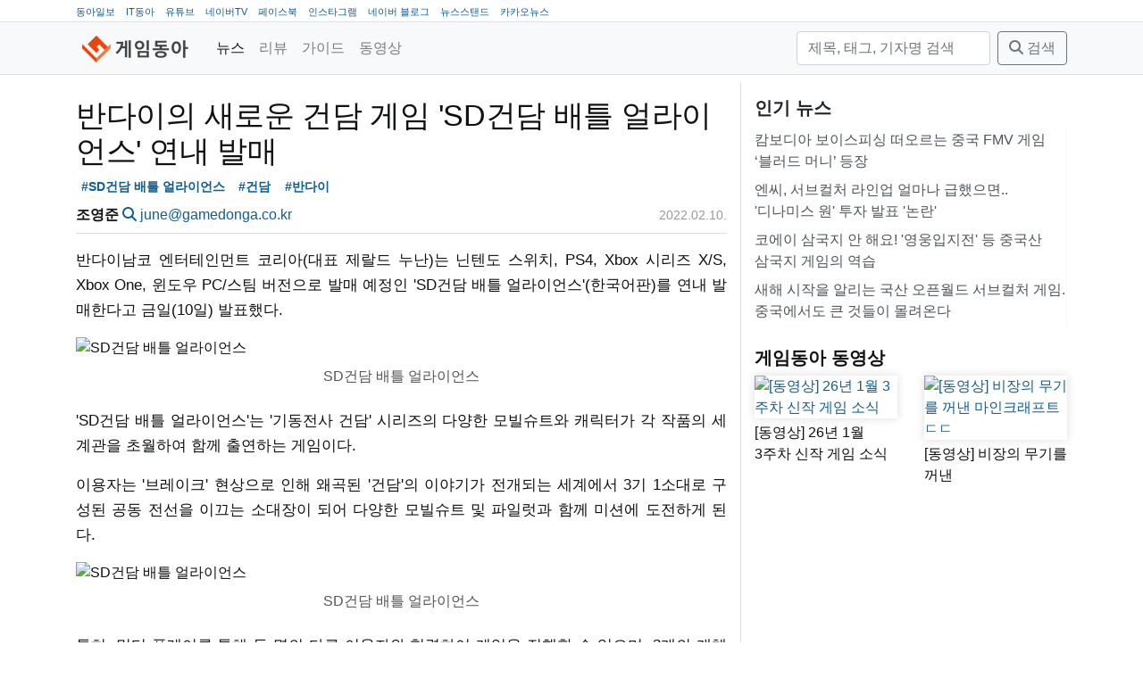

--- FILE ---
content_type: text/html; charset=utf-8
request_url: https://game.donga.com/102089/
body_size: 8810
content:
<!DOCTYPE html>
<html lang="ko">
<head>
  <!-- GA:game.donga.com -->
    <script async src="https://www.googletagmanager.com/gtag/js?id=G-NPLK8LVJ1Z"></script>
    <script>
      window.dataLayer = window.dataLayer || [];
      function gtag () {dataLayer.push(arguments);}
      gtag('js', new Date());
      gtag('config', 'G-NPLK8LVJ1Z');
    </script>
  <title>반다이의 새로운 건담 게임 &#x27;SD건담 배틀 얼라이언스&#x27; 연내 발매</title>
  <meta charset="utf-8">
  <meta name="viewport" content="width=device-width, initial-scale=1, shrink-to-fit=no">
  <meta name="copyright" content="(주)아이티동아"/>
  
  
  <link rel="image_src" href="/static/images/game/logo_mark.png"/>
  <link rel="apple-touch-icon" href="/static/images/game/logo_mark.png"/>
  <link rel="shortcut icon" href="https://game.donga.com/static/images/game/favicon.ico" type="image/x-icon"/>
  <link rel="license" href="https://creativecommons.org/licenses/by-nc-nd/2.0/kr/"/>
    <link rel="stylesheet" href="https://cdn.jsdelivr.net/npm/bootstrap@4.6.2/dist/css/bootstrap.min.css"
          integrity="sha384-xOolHFLEh07PJGoPkLv1IbcEPTNtaed2xpHsD9ESMhqIYd0nLMwNLD69Npy4HI+N" crossorigin="anonymous">
  
  
  
    
    
    <meta property="og:url" content="https://game.donga.com/102089/"/>
    <meta property="og:type" content="website"/>
    <meta property="og:title" content="반다이의 새로운 건담 게임 &#x27;SD건담 배틀 얼라이언스&#x27; 연내 발매"/>
    <meta property="og:description" content="반다이남코 엔터테인먼트 코리아(대표 제랄드 누난)는 닌텐도 스위치, PS4, Xbox 시리즈 X/S, Xbox One, 윈도우 PC/스팀 버전으로 발매 예정인 &#x27;SD건담 배틀 얼라"/>
    <meta property="og:image" content="/media/__sized__/images/2022/2/10/2476a8a83d1240d1-thumbnail-1920x1080-70.jpg"/>
  

  <link rel="stylesheet" href="/static/CACHE/css/output.3e912f4579b4.css" type="text/css">
  <link href="/static/libs/fontawesome-free-6.5.1-web/css/fontawesome.css" rel="stylesheet">
  <link href="/static/libs/fontawesome-free-6.5.1-web/css/brands.css" rel="stylesheet">
  <link href="/static/libs/fontawesome-free-6.5.1-web/css/solid.css" rel="stylesheet">
  
    <!-- Venatus Ad Manager -->
    
      <script src="https://hb.vntsm.com/v3/live/ad-manager.min.js" type="text/javascript"
              data-site-id="60618bef337bfd28970d5e9d" data-mode="scan" async></script>
    
  
</head>
<body class="game">
<nav class="top border-bottom d-none d-lg-block">
  <div class="container">
    <ul>
      <li><a href="https://www.donga.com" target="_blank">동아일보</a></li>
      <li><a href="https://it.donga.com" target="_blank">IT동아</a></li>
      <li><a href="https://www.youtube.com/channel/UCfHBpJQCU28OsLUash02B1Q" target="_blank">유튜브</a></li>
      <li><a href="https://tv.naver.com/gamedonga" target="_blank">네이버TV</a></li>
      <li><a href="https://www.facebook.com/itdonga" target="_blank">페이스북</a></li>
      <li><a href="https://www.instagram.com/gamedonga_official" target="_blank">인스타그램</a></li>
      <li><a href="https://blog.naver.com/gamedonga" target="_blank">네이버 블로그</a></li>
      <li><a href="https://newsstand.naver.com/830" target="_blank">뉴스스탠드</a></li>
      <li><a href="https://v.daum.net/channel/85/home" target="_blank">카카오뉴스</a></li>
    </ul>
  </div>
</nav>
<nav class="navbar navbar-expand-md navbar-light bg-light border-bottom">
  <div class="container">
    <a class="navbar-brand mb-0 h1 " href="/">
      
        <img src="/static/images/gamedonga_logo.png" height="30" alt="게임동아">
      
    </a>
    <button class="navbar-toggler" type="button" data-toggle="collapse"
            data-target="#main-navbar"
            aria-controls="main-navbar" aria-expanded="false" aria-label="Toggle navigation">
      <span class="navbar-toggler-icon"></span>
    </button>
    <div class="collapse navbar-collapse" id="main-navbar">
      <ul class="navbar-nav mr-auto">
        
          <li class="nav-item active">
            <a class="nav-link" href="/news/">
              
              뉴스</a>
          </li>
        
          <li class="nav-item">
            <a class="nav-link" href="/review/">
              
              리뷰</a>
          </li>
        
          <li class="nav-item">
            <a class="nav-link" href="/guide/">
              
              가이드</a>
          </li>
        
          <li class="nav-item">
            <a class="nav-link" href="/movie/">
              
              동영상</a>
          </li>
        
      </ul>
      <form method="get" action="/search/" class="form-inline my-2 my-lg-0">
        <input type="text" name="query" placeholder="제목, 태그, 기자명 검색" aria-label="검색"
               value=""
               class="form-control mr-sm-2">
        <button class="btn btn-outline-secondary my-2 my-sm-0" type="submit"><i class="fas fa-search"></i> 검색</button>
      </form>
    </div>
  </div>
</nav>

  <div>
      
        
          <div class="ad-container" style="padding-top: 9px;"
               data-xl="60619f13337bfd28970d5eb9" data-xl-display-type="hybrid-banner"
               data-lg="606e9e79e8fdeb39324f5709"
               data-md="606eb255e8fdeb39324f5711"
               data-sm="60619fcd337bfd28970d5ebd"></div>
        
      
  </div>

<main role="main" class="container">

  <div class="row">
    <div class="main-content col-lg-8">
  
  <div class="article">
    <article class="mb-3">
      
        <header class="mb-3 pb-0">
          <h1>반다이의 새로운 건담 게임 &#x27;SD건담 배틀 얼라이언스&#x27; 연내 발매</h1>
          <div class="tags">
  <a href="/search/?tag=SD%EA%B1%B4%EB%8B%B4%20%EB%B0%B0%ED%8B%80%20%EC%96%BC%EB%9D%BC%EC%9D%B4%EC%96%B8%EC%8A%A4" class="tag badge badge-light">#SD건담 배틀 얼라이언스</a>
  <a href="/search/?tag=%EA%B1%B4%EB%8B%B4" class="tag badge badge-light">#건담</a>
  <a href="/search/?tag=%EB%B0%98%EB%8B%A4%EC%9D%B4" class="tag badge badge-light">#반다이</a>
</div>

          <div class="row py-2">
            <div class="col-sm-8">
              <strong>조영준</strong>
              <a href="/search/?reporter_name=조영준"><i
                  class="fas fa-search"></i></a>
              <a href="mailto:june@gamedonga.co.kr">june@gamedonga.co.kr</a>
            </div>
            <div class="col-sm-4 text-right">
              <time datetime="2022-02-10T10:41:01+09:00" class="date" title="2022.02.10.">2022.02.10.</time>

            </div>
          </div>
        </header>
        <p>반다이남코 엔터테인먼트 코리아(대표 제랄드 누난)는 닌텐도 스위치, PS4, Xbox 시리즈 X/S, Xbox One, 윈도우 PC/스팀 버전으로 발매 예정인 'SD건담 배틀 얼라이언스'(한국어판)를 연내 발매한다고 금일(10일) 발표했다. </p>
<p><figure><img alt="SD건담 배틀 얼라이언스" loading="lazy" src="/media/__sized__/images/2022/2/10/2476a8a83d1240d1-thumbnail-1920x1080-70.jpg"/><figcaption>SD건담 배틀 얼라이언스</figcaption></figure></p>
<p>'SD건담 배틀 얼라이언스'는 '기동전사 건담' 시리즈의 다양한 모빌슈트와 캐릭터가 각 작품의 세계관을 초월하여 함께 출연하는 게임이다. </p>
<p>이용자는 '브레이크' 현상으로 인해 왜곡된 '건담'의 이야기가 전개되는 세계에서 3기 1소대로 구성된 공동 전선을 이끄는 소대장이 되어 다양한 모빌슈트 및 파일럿과 함께 미션에 도전하게 된다. </p>
<p><figure><img alt="SD건담 배틀 얼라이언스" loading="lazy" src="/media/__sized__/images/2022/2/10/b397bea80c364024-thumbnail-1920x1080-70.jpg"/><figcaption>SD건담 배틀 얼라이언스</figcaption></figure></p>
<p>특히, 멀티 플레이를 통해 두 명의 다른 이용자와 협력하여 게임을 진행할 수 있으며, 3개의 개체를 이용자 혼자 조작할 수도 있다.</p>
<p>여기에 원작 '건담'의  명장면을 누비며 새로운 모빌슈트를 개발해 입수하고, 캐피털 및 확장 파츠를 수집하여 MS를 육성하는 콘텐츠도 등장한다.</p>
<p><figure><img alt="SD건담 배틀 얼라이언스" loading="lazy" src="/media/__sized__/images/2022/2/10/1642f2e738324d80-thumbnail-1920x1080-70.jpg"/><figcaption>SD건담 배틀 얼라이언스</figcaption></figure></p>
<p>반다이남코 엔터테인먼트 코리아는 'SD건담 배틀 얼라이언스'의 1차 영상을 공개하고, 지속적으로 신규 정보를 공개할 예정이다.</p>
        <div class="tags">
  <a href="/search/?tag=SD%EA%B1%B4%EB%8B%B4%20%EB%B0%B0%ED%8B%80%20%EC%96%BC%EB%9D%BC%EC%9D%B4%EC%96%B8%EC%8A%A4" class="tag badge badge-light">#SD건담 배틀 얼라이언스</a>
  <a href="/search/?tag=%EA%B1%B4%EB%8B%B4" class="tag badge badge-light">#건담</a>
  <a href="/search/?tag=%EB%B0%98%EB%8B%A4%EC%9D%B4" class="tag badge badge-light">#반다이</a>
</div>

      
    </article>
    
      
        <div class="ad-container"
             data-md-display-type="hybrid-banner"
             data-md="606e9ead57ccad09e53e636e"
             data-sm="606e9ead57ccad09e53e636e"></div>
      
    
    <div class="widget share mb-3">
      <table class="share">
        <tr>
          <td class="facebook">
            <div class="fb-share-button"
                 data-href="https://game.donga.com/102089/"
                 data-layout="button_count" data-size="small">
              <a target="_blank"
                 href="https://www.facebook.com/sharer/sharer.php?u=https%3A%2F%2Fdevelopers.facebook.com%2Fdocs%2Fplugins%2F&amp;src=sdkpreparse"
                 class="fb-xfbml-parse-ignore">공유하기</a>
            </div>
          </td>
          <td class="twitter" style="padding-top:10px">
            <a class="twitter-share-button"
               href="https://twitter.com/intent/tweet?url=https://game.donga.com/102089/&text=%EB%B0%98%EB%8B%A4%EC%9D%B4%EC%9D%98%20%EC%83%88%EB%A1%9C%EC%9A%B4%20%EA%B1%B4%EB%8B%B4%20%EA%B2%8C%EC%9E%84%20%27SD%EA%B1%B4%EB%8B%B4%20%EB%B0%B0%ED%8B%80%20%EC%96%BC%EB%9D%BC%EC%9D%B4%EC%96%B8%EC%8A%A4%27%20%EC%97%B0%EB%82%B4%20%EB%B0%9C%EB%A7%A4">
              트윗하기</a>
          </td>
          <td class="copy-url">
            <a class="copy-btn" data-clipboard-text="https://game.donga.com/102089/">
              <i class="fa fa-copy"></i> <span>URL 복사</span>
            </a>
          </td>
        </tr>
      </table>
    </div>
    <div class="mb-3 licence text-wrap">
      <a href="https://game.donga.com"
         property="cc:attributionName"
         rel="cc:attributionURL">게임동아</a>의 모든 콘텐츠(기사)는
      <a rel="license" href="http://creativecommons.org/licenses/by-nc-nd/2.0/kr/">Creative
        commons 저작자표시-비영리-변경금지
        라이선스</a>에 따라 이용할 수 있습니다.
    </div>
    <div class="widget comments mb-5">
      <i class="fas fa-comment"></i>
      의견은 <a href="https://www.facebook.com/itdonga">IT동아(게임동아) 페이스북</a>에서 덧글 또는 메신저로 남겨주세요.
    </div>
    
      <div class="widget related-articles">
        <h5 class="">관련 기사</h5>
        <ul class="widget related-articles list-group list-group-flush">
          <li class="px-0 py-1 list-group-item"><a href="/121091/">
            [동영상] 감다살 라이엇의 &#x27;갈리오 신스킨&#x27;, &quot;갈리오 이키마스!&quot;
          </a></li>
          
          <li class="px-0 py-1 list-group-item"><a href="/120918/">
            [겜덕연구소] 디지털 애완동물의 새 지평을 연 그 게임기, &#x27;다마고치&#x27; 아세요?
          </a></li>
          
          <li class="px-0 py-1 list-group-item"><a href="/119532/">
            [체험기] &quot;지금이 바로 그때다!&quot; 반주년 이벤트로 무장한 &#x27;SD 건담 지제네 이터널&#x27;
          </a></li>
          
        </ul>
      </div>
      <div class="text-center mb-3">
      
        
          <a class="btn btn-link"
             href="/102088/">
            <i class="fas fa-chevron-left"></i> 이전
          </a>
        
      
        <a class="btn btn-link" href="">
          <i class="fas fa-arrow-up"></i> 위로
        </a>
        <a class="btn btn-link" href="/news/">
          <i class="fas fa-list"></i> 목록
        </a>
      
        
          <a class="btn btn-link"
             href="/102090/">
             다음 <i class="fas fa-chevron-right"></i>
          </a>
        
      
      </div>
    
  </div>
  
    
      <div class="ad-container"
           data-xl="606e9e79e8fdeb39324f5709"
           data-lg="606eb255e8fdeb39324f5711"
           data-md="60619fcd337bfd28970d5ebd"
           data-sm="60619fcd337bfd28970d5ebd"></div>






      <div class="ad-container"
           data-target-selector="article p" data-target-nth="15"
           data-xl="606e9e79e8fdeb39324f5709"
           data-lg="606eb255e8fdeb39324f5711"></div>
      <div class="ad-container"
           data-target-selector="article p" data-target-nth="30"
           data-xl="606e9e79e8fdeb39324f5709"
           data-lg="606eb255e8fdeb39324f5711"></div>
    
  
</div>
    <div class="sidebar col-lg-4">
      <div class="widget title-only mb-4">
  <h5>인기 뉴스
</h5>
  <ul class="widget list-group list-group-flush">
    
      <li class="list-group-item px-0 py-1">
        <a href="//game.donga.com/121108/">캄보디아 보이스피싱 떠오르는 중국 FMV 게임 ‘블러드 머니’ 등장</a></li>
    
      <li class="list-group-item px-0 py-1">
        <a href="//game.donga.com/121071/">엔씨, 서브컬처 라인업 얼마나 급했으면.. &#x27;디나미스 원&#x27; 투자 발표 &#x27;논란&#x27;</a></li>
    
      <li class="list-group-item px-0 py-1">
        <a href="//game.donga.com/121084/">코에이 삼국지 안 해요! &#x27;영웅입지전&#x27; 등 중국산 삼국지 게임의 역습</a></li>
    
      <li class="list-group-item px-0 py-1">
        <a href="//game.donga.com/121085/">새해 시작을 알리는 국산 오픈월드 서브컬처 게임. 중국에서도 큰 것들이 몰려온다</a></li>
    
  </ul>
</div>

<div class="widget large-image-2-item mb-4">
  <h5><a href="https://www.youtube.com/channel/UCfHBpJQCU28OsLUash02B1Q">게임동아 동영상</a>

</h5>
  <div class="row">
    <div class="col-lg-6 col-md-6">
      <a class="card" href="//game.donga.com/121128/">
        <img src="/media/__sized__/images/2026/1/19/930a5371b1914f26-thumbnail-960x540-70.jpg" class="card-img" alt="[동영상] 26년 1월 3주차 신작 게임 소식"/>
        <div class="card--text">[동영상] 26년 1월 3주차 신작 게임 소식</div>
      </a>
    </div>
    <div class="col-lg-6 col-md-6">
      <a class="card" href="//game.donga.com/121113/">
        <img src="/media/__sized__/images/2026/1/16/310f3e38f82c4c7a-thumbnail-960x540-70.jpg" class="card-img" alt="[동영상] 비장의 무기를 꺼낸 마인크래프트ㄷㄷ"/>
        <div class="card--text">[동영상] 비장의 무기를 꺼낸 마인크래프트ㄷㄷ</div>
      </a>
    </div>
  </div>
</div>
<div class="banner mb-3"><script async src="https://securepubads.g.doubleclick.net/tag/js/gpt.js"></script>
<script>
	var refreshSlots = [];

  window.googletag = window.googletag || {cmd: []};
  googletag.cmd.push(function() {
    refreshSlots.push( googletag.defineSlot('/21789867525/game_pc/300x250', [300, 250], 'div-gpt-ad-1620627868229-0').addService(googletag.pubads()) );
    googletag.pubads().enableSingleRequest();
    googletag.enableServices();
  });

	setInterval(function() {
		googletag.cmd.push(function() {
			googletag.pubads().refresh(refreshSlots);
			console.log( "refresh" );
	})}, 20000);


</script>

<!-- /21789867525/game_pc/300x250 -->
<div id='div-gpt-ad-1620627868229-0' style='width: 300px; height: 250px; margin: 0 auto;'>
  <script>
    googletag.cmd.push(function() { googletag.display('div-gpt-ad-1620627868229-0'); });
  </script>
</div></div>
<div class="widget title-only mb-4">
  <h5><a href="https://game.donga.com/news/">최신 기사</a>

</h5>
  <ul class="widget list-group list-group-flush">
    
      <li class="list-group-item px-0 py-1">
        <a href="//game.donga.com/121148/">&quot;역사와 전통의 본가&quot; 아이템베이, ‘리니지 클래식’ 사전예약 이벤트</a></li>
    
      <li class="list-group-item px-0 py-1">
        <a href="//game.donga.com/121147/">&quot;대작과 라이브 고도화&quot; 투 트랙 전략에 나선 넥슨게임즈의 2026년</a></li>
    
      <li class="list-group-item px-0 py-1">
        <a href="//game.donga.com/121146/">출시 D-1, 웹젠과 하운드13의 만남 &#x27;드래곤소드&#x27;, 어떤 재미 갖췄나?</a></li>
    
      <li class="list-group-item px-0 py-1">
        <a href="//game.donga.com/121145/">니즈게임즈 액션RPG ‘다크디셈버’ 정식 출시</a></li>
    
  </ul>
</div>
<div class="banner mb-3"><div class="ad-container" 
  data-xl="606e9ead57ccad09e53e636e"
  data-lg="606e9ead57ccad09e53e636e"
  data-md="606e9ead57ccad09e53e636e"
  data-sm="606e9ead57ccad09e53e636e"
></div></div>
<div class="widget title-only mb-4">
  <h5><a href="https://game.donga.com/search/?query=%ED%95%9C%EC%A3%BC%EC%9D%98%EA%B2%8C%EC%9E%84%EC%86%8C%EC%8B%9D">한주의 게임소식</a>

</h5>
  <ul class="widget list-group list-group-flush">
    
      <li class="list-group-item px-0 py-1">
        <a href="//game.donga.com/121114/">[한주의게임소식] &quot;메가 라티오스 받아라!&quot; 1월 첫 급등을 기록한 포켓몬</a></li>
    
      <li class="list-group-item px-0 py-1">
        <a href="//game.donga.com/121008/">[한주의게임소식] &quot;아직 움직이긴 이르다&quot; 새해 초 잠잠한 게임 시장</a></li>
    
  </ul>
</div>
<div class="widget title-only mb-4">
  <h5><a href="https://game.donga.com/search/?tag=%EA%B2%9C%EB%8D%95%EC%97%B0%EA%B5%AC%EC%86%8C">겜덕연구소</a>

</h5>
  <ul class="widget list-group list-group-flush">
    
      <li class="list-group-item px-0 py-1">
        <a href="//game.donga.com/121130/">[겜덕연구소] 오락실 브라운관이 회전한다?! 게임기 제작의 끝을 달리는 장인의 솜씨!</a></li>
    
      <li class="list-group-item px-0 py-1">
        <a href="//game.donga.com/120918/">[겜덕연구소] 디지털 애완동물의 새 지평을 연 그 게임기, &#x27;다마고치&#x27; 아세요?</a></li>
    
  </ul>
</div>

<div class="widget large-image-2-item mb-4">
  <h5><a href="https://game.donga.com/search/?tag=%EC%9D%B8%ED%84%B0%EB%B7%B0">인터뷰</a>

</h5>
  <div class="row">
    <div class="col-lg-6 col-md-6">
      <a class="card" href="//game.donga.com/121119/">
        <img src="/media/__sized__/images/2026/1/19/3a4e9f9560da41f1-thumbnail-960x540-70.jpg" class="card-img" alt="한층 확장된 농사의 재미 &#x27;레알팜 크래프트&#x27;가 온다"/>
        <div class="card--text">한층 확장된 농사의 재미 &#x27;레알팜 크래프트&#x27;가 온다</div>
      </a>
    </div>
    <div class="col-lg-6 col-md-6">
      <a class="card" href="//game.donga.com/121065/">
        <img src="/media/__sized__/images/2026/1/15/25c454dba79a4e6c-thumbnail-960x540-70.jpg" class="card-img" alt="웹젠 &#x27;드래곤소드&#x27;, &quot;오픈월드에서 콤보 액션 기반의 차별화된 전투 맛보길&quot;"/>
        <div class="card--text">웹젠 &#x27;드래곤소드&#x27;, &quot;오픈월드에서 콤보 액션 기반의 차별화된 전투 맛보길&quot;</div>
      </a>
    </div>
  </div>
</div>

<div class="widget large-image-2-item mb-4">
  <h5>리뷰
</h5>
  <div class="row">
    <div class="col-lg-6 col-md-6">
      <a class="card" href="//game.donga.com/121117/">
        <img src="/media/__sized__/images/2026/1/17/4c201b17ea2a4826-thumbnail-960x540-70.jpg" class="card-img" alt="[리뷰] 첫 영상만 보고 반할만 하네. 빅토리아 시대의 우아한 탐정 활극. ‘실버 팰리스’"/>
        <div class="card--text">[리뷰] 첫 영상만 보고 반할만 하네. 빅토리아 시대의 우아한 탐정 활극. ‘실버 팰리스’</div>
      </a>
    </div>
    <div class="col-lg-6 col-md-6">
      <a class="card" href="//game.donga.com/121059/">
        <img src="/media/__sized__/images/2026/1/14/8675afff7d1d493b-thumbnail-960x540-70.jpg" class="card-img" alt="남자라면 역시… 강렬한 마젠타 색상으로 시선 끄는 스틸시리즈 아크티스 노바 7 GEN2"/>
        <div class="card--text">남자라면 역시… 강렬한 마젠타 색상으로 시선 끄는 스틸시리즈 아크티스 노바 7 GEN2</div>
      </a>
    </div>
  </div>
</div>
<div class="widget title-only mb-4">
  <h5><a href="https://game.donga.com/search/?tag=%EB%8F%99%EC%95%84%EA%B2%8C%EC%9E%84%EB%B0%B1%EA%B3%BC%EC%82%AC%EC%A0%84">동아게임백과사전</a>

</h5>
  <ul class="widget list-group list-group-flush">
    
      <li class="list-group-item px-0 py-1">
        <a href="//game.donga.com/121068/">[동아게임백과사전] 2026 병오년, &#x27;말(馬)&#x27;이 주인공인 게임에 주목</a></li>
    
      <li class="list-group-item px-0 py-1">
        <a href="//game.donga.com/120929/">[동아게임백과사전] 발더스게이트 IP 필요없다. 본가 ‘디비니티’로 돌아가는 라리안스튜디오</a></li>
    
  </ul>
</div>
<div class="widget title-only mb-4">
  <h5><a href="https://game.donga.com/search/?tag=%EA%B2%8C%EC%9E%84%EC%9D%B8%EB%8D%94%EC%8A%A4%ED%8A%B8%EB%A6%AC">게임인더스트리</a>

</h5>
  <ul class="widget list-group list-group-flush">
    
      <li class="list-group-item px-0 py-1">
        <a href="//game.donga.com/120930/">게임 개발은 기본… 소통과 마케팅까지 전면에 나서는 스타PD들 [게임 인더스트리]</a></li>
    
      <li class="list-group-item px-0 py-1">
        <a href="//game.donga.com/120885/">게임 그 이상으로 진화한 ‘포트나이트’[게임 인더스트리]</a></li>
    
  </ul>
</div>

<div class="widget large-image-2-item mb-4">
  <h5><a href="https://game.donga.com/search/?tag=pixiv">pixiv</a>

</h5>
  <div class="row">
    <div class="col-lg-6 col-md-6">
      <a class="card" href="//game.donga.com/120254/">
        <img src="/media/__sized__/images/2025/11/19/f1c14e60b3e848a9-thumbnail-960x540-70.jpg" class="card-img" alt="최고의 3D 의상 크리에이터가 3D 아바타 제작에 도전한 이유는? 얼티메이트 유이 인터뷰"/>
        <div class="card--text">최고의 3D 의상 크리에이터가 3D 아바타 제작에 도전한 이유는? 얼티메이트 유이 인터뷰</div>
      </a>
    </div>
    <div class="col-lg-6 col-md-6">
      <a class="card" href="//game.donga.com/120102/">
        <img src="/media/__sized__/images/2025/11/11/345639bb02f24aa0-thumbnail-1920x1080.png" class="card-img" alt="일러스트레이터 후와리 님이 밝히는 ‘귀여움’을 이끌어내는 방법"/>
        <div class="card--text">일러스트레이터 후와리 님이 밝히는 ‘귀여움’을 이끌어내는 방법</div>
      </a>
    </div>
  </div>
</div>
<div class="banner mb-3"><script async src="https://securepubads.g.doubleclick.net/tag/js/gpt.js"></script>
<script>
	var refreshSlots = [];

  window.googletag = window.googletag || {cmd: []};
  googletag.cmd.push(function() {
    refreshSlots.push( googletag.defineSlot('/21789867525/game_pc/300x600', [300, 600], 'div-gpt-ad-1620628258131-0').addService(googletag.pubads()) );
    googletag.pubads().enableSingleRequest();
    googletag.enableServices();
  });

	setInterval(function() {
		googletag.cmd.push(function() {
			googletag.pubads().refresh(refreshSlots);
			console.log( "refresh" );
	})}, 20000);


</script>

<!-- /21789867525/game_pc/300x600 -->
<div id='div-gpt-ad-1620628258131-0' style='width: 300px; height: 600px; margin: 0 auto;'>
  <script>
    googletag.cmd.push(function() { googletag.display('div-gpt-ad-1620628258131-0'); });
  </script>
</div></div>
<div class="banner mb-3"><a style="display:block; width: 300px; margin: 0 auto; " href="https://www.facebook.com/itdonga/" target="_blank">
<img alt="IT동아/게임동아 페이스북" width="300px"   src="/media/__sized__/images/2020/12/4/0d629836d6e842b8-thumbnail-1920x1080.png"></a></div>
<div class="banner mb-3"><a style="display:block; width: 300px; margin: 0 auto; " href="https://www.instagram.com/itdonga_official/?hl=ko" target="_blank">
<img alt="IT동아/게임동아 인스타그램" width="300px"   src="/media/__sized__/images/2020/12/4/46001fff9fde40ae-thumbnail-1920x1080.png"></a></div>
<div class="banner mb-3"><a style="display:block; width: 300px; margin: 0 auto; " href="https://www.youtube.com/channel/UCfHBpJQCU28OsLUash02B1Q" target="_blank">
<img alt="채널 게임동아 유튜브" width="300px"   src="/media/__sized__/images/2021/2/9/4329757d15664ceb-thumbnail-1920x1080.png"></a></div>
<div class="banner mb-3"><a style="display:block; width: 300px; margin: 0 auto; " href="https://www.youtube.com/channel/UCx3IIibGi7IT-UpI115y3Fw" target="_blank">
<img alt="채널 IT동아 유튜브" width="300px"   src="/media/__sized__/images/2021/2/9/cfd879527bdf4f1f-thumbnail-1920x1080.png"></a></div>
<div class="banner mb-3"><a style="display:block; width: 300px; margin: 0 auto; " href="https://newsstand.naver.com/830" target="_blank">
<img alt="게임동아 뉴스스탠드" width="300px"   src="/media/__sized__/images/2021/2/25/8b6341836c274f41-thumbnail-1920x1080.png"></a></div>
<div class="banner mb-3"><a style="display:block; width: 300px; margin: 0 auto; " href="https://www.inc.or.kr/" target="_blank">
<img alt="인터넷신문위원회 윤리강령을 준수합니다." width="300px"   src="/media/__sized__/images/2023/10/15/dba5d367d7c64084-thumbnail-960x540-70.jpg"></a></div>

    </div>
  </div>

</main>

<footer class="footer mt-auto py-5">
  <div class="container">
    <ul class="short-nav mb-3">
      <li class="copyright">ⓒ2026 (주)아이티동아</li>
      <li class="short-nav-item"><a href="/about/">소개</a></li>
      <li class="short-nav-item"><a href="/report/">문의</a></li>
      <li class="short-nav-item"><a href="/agreement/">이용약관</a></li>
      <li class="short-nav-item"><a href="/privacy/">개인정보 취급방침</a></li>
      <li class="short-nav-item"><a href="/youth/">청소년 보호 정책</a></li>
      <li class="short-nav-item"><a href="/privacy/#email">E-MAIL 주소 수집 거부</a></li>
      <li class="short-nav-item"><a href="/rss/">RSS</a></li>
    </ul>
  <div class="mb-3">최종편집일시: 2026.01.20 17:02</div>
    <div class="mb-3 licence text-wrap">
      <a href="https://game.donga.com"
         property="cc:attributionName"
         rel="cc:attributionURL">게임동아</a>의 모든 콘텐츠(기사)는
      <a rel="license" href="http://creativecommons.org/licenses/by-nc-nd/2.0/kr/">Creative
        commons 저작자표시-비영리-변경금지
        라이선스</a>에 따라 이용할 수 있습니다.
    </div>
    <ul class="info mb-3">
      <li>회사: (주)아이티동아</li>
      
        <li>제호: 게임동아</li>
        <li>사업자등록번호: 101-86-04512</li>
        <li>통신판매: 제 2017-서울마포-1990호</li>
        <li>정기간행물등록번호: 서울, 아04814</li>
        <li>발행, 등록일자: 2010년 4월 7일</li>
      
      <li>발행/편집인: 강덕원</li>
      <li>청소년보호책임자: 정동범</li>
      <li>주소: 서울시 마포구 양화로8길 25-4 우)04044</li>
      <li>전화: 02-6352-8220</li>
    </ul>
    <div class="open-press-principle mb-3">
    「열린보도원칙」 당 매체는 독자와 취재원 등 뉴스이용자의 권리 보장을 위해 반론이나 정정보도,
    추후보도를 요청할 수 있는 창구를 열어두고 있음을 알려드립니다.
    고충처리인
    
      정동범 02-6352-8220 <a href="mailto:blackbird@gamedonga.co.kr">blackbird@gamedonga.co.kr</a>
    
    </div>
  </div>
</footer>

  <div id="rich-media-placement"></div>
  <script>
    var adId = "6061ee7fe8fdeb39324f4ec2"
    window.top.__vm_add = window.top.__vm_add || [];
    (function (success) {
      if (window.document.readyState !== "loading") {
        success();
      } else {
        window.document.addEventListener("DOMContentLoaded", function () {
          success();
        });
      }
    })(function () {
      var placement = document.createElement("div");
      placement.setAttribute("class", "vm-placement");
      placement.setAttribute("data-id", adId);
      document.querySelector("#rich-media-placement").appendChild(placement);
      window.top.__vm_add.push(placement);
    });
  </script>

<script src="https://cdn.jsdelivr.net/npm/jquery@3.7.1/dist/jquery.min.js"></script>
<script src="https://cdn.jsdelivr.net/npm/bootstrap@4.6.2/dist/js/bootstrap.bundle.min.js"
        integrity="sha384-Fy6S3B9q64WdZWQUiU+q4/2Lc9npb8tCaSX9FK7E8HnRr0Jz8D6OP9dO5Vg3Q9ct"
        crossorigin="anonymous"></script>
<link rel="stylesheet" href="https://cdn.jsdelivr.net/npm/bootstrap@4.6.2/dist/css/bootstrap.min.css"
      integrity="sha384-xOolHFLEh07PJGoPkLv1IbcEPTNtaed2xpHsD9ESMhqIYd0nLMwNLD69Npy4HI+N" crossorigin="anonymous">
<script type="text/javascript" src="/static/js/clipboard.min.js"></script>

<script src="/static/CACHE/js/output.0ab0b6b4dbb5.js"></script>

  <div id="fb-root"></div>
  <script async defer crossorigin="anonymous" src="https://connect.facebook.net/ko_KR/sdk.js#xfbml=1&version=v7.0&appId=3261383154087771&autoLogAppEvents=1" nonce="OQcebx7j"></script>
  <script>!function (d, s, id) {
    var js, fjs = d.getElementsByTagName(s)[0];
    if (!d.getElementById(id)) {
      js = d.createElement(s);
      js.id = id;
      js.src = "//platform.twitter.com/widgets.js";
      fjs.parentNode.insertBefore(js, fjs);
    }
  }(document, "script", "twitter-wjs");</script>
</body>
</html>


--- FILE ---
content_type: text/html; charset=utf-8
request_url: https://www.google.com/recaptcha/api2/aframe
body_size: 266
content:
<!DOCTYPE HTML><html><head><meta http-equiv="content-type" content="text/html; charset=UTF-8"></head><body><script nonce="4Yo2BKwxCDWalc4iFmdYdA">/** Anti-fraud and anti-abuse applications only. See google.com/recaptcha */ try{var clients={'sodar':'https://pagead2.googlesyndication.com/pagead/sodar?'};window.addEventListener("message",function(a){try{if(a.source===window.parent){var b=JSON.parse(a.data);var c=clients[b['id']];if(c){var d=document.createElement('img');d.src=c+b['params']+'&rc='+(localStorage.getItem("rc::a")?sessionStorage.getItem("rc::b"):"");window.document.body.appendChild(d);sessionStorage.setItem("rc::e",parseInt(sessionStorage.getItem("rc::e")||0)+1);localStorage.setItem("rc::h",'1768896447580');}}}catch(b){}});window.parent.postMessage("_grecaptcha_ready", "*");}catch(b){}</script></body></html>